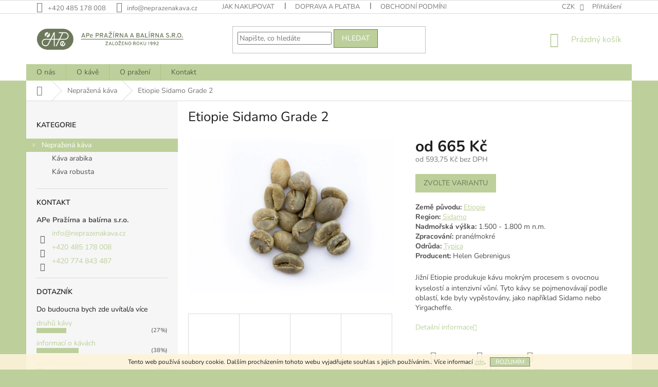

--- FILE ---
content_type: text/html; charset=utf-8
request_url: https://www.neprazenakava.cz/neprazena-kava/etiopie-sidamo/
body_size: 23668
content:
<!doctype html><html lang="cs" dir="ltr" class="header-background-light external-fonts-loaded"><head><meta charset="utf-8" /><meta name="viewport" content="width=device-width,initial-scale=1" /><title>Etiopie Sidamo Grade 2 - Neprazenakava.cz</title><link rel="preconnect" href="https://cdn.myshoptet.com" /><link rel="dns-prefetch" href="https://cdn.myshoptet.com" /><link rel="preload" href="https://cdn.myshoptet.com/prj/dist/master/cms/libs/jquery/jquery-1.11.3.min.js" as="script" /><link href="https://cdn.myshoptet.com/prj/dist/master/cms/templates/frontend_templates/shared/css/font-face/nunito.css" rel="stylesheet"><link href="https://cdn.myshoptet.com/prj/dist/master/shop/dist/font-shoptet-11.css.62c94c7785ff2cea73b2.css" rel="stylesheet"><script>
dataLayer = [];
dataLayer.push({'shoptet' : {
    "pageId": 809,
    "pageType": "productDetail",
    "currency": "CZK",
    "currencyInfo": {
        "decimalSeparator": ",",
        "exchangeRate": 1,
        "priceDecimalPlaces": 2,
        "symbol": "K\u010d",
        "symbolLeft": 0,
        "thousandSeparator": " "
    },
    "language": "cs",
    "projectId": 296205,
    "product": {
        "id": 536,
        "guid": "18544942-6af7-11ea-8981-0cc47a6c9370",
        "hasVariants": true,
        "codes": [
            {
                "code": "536\/01"
            },
            {
                "code": "536\/05"
            },
            {
                "code": "536\/10"
            },
            {
                "code": "536\/20"
            },
            {
                "code": "536\/40"
            },
            {
                "code": "536\/60"
            },
            {
                "code": "536\/6010"
            }
        ],
        "name": "Etiopie Sidamo Grade 2",
        "appendix": "",
        "weight": 1.1000000000000001,
        "currentCategory": "Nepra\u017een\u00e1 k\u00e1va",
        "currentCategoryGuid": "18b2fb65-ed46-11e9-a065-0cc47a6c92bc",
        "defaultCategory": "Nepra\u017een\u00e1 k\u00e1va",
        "defaultCategoryGuid": "18b2fb65-ed46-11e9-a065-0cc47a6c92bc",
        "currency": "CZK",
        "priceWithVatMin": 665,
        "priceWithVatMax": 22620
    },
    "cartInfo": {
        "id": null,
        "freeShipping": false,
        "freeShippingFrom": null,
        "leftToFreeGift": {
            "formattedPrice": "0 K\u010d",
            "priceLeft": 0
        },
        "freeGift": false,
        "leftToFreeShipping": {
            "priceLeft": null,
            "dependOnRegion": null,
            "formattedPrice": null
        },
        "discountCoupon": [],
        "getNoBillingShippingPrice": {
            "withoutVat": 0,
            "vat": 0,
            "withVat": 0
        },
        "cartItems": [],
        "taxMode": "ORDINARY"
    },
    "cart": [],
    "customer": {
        "priceRatio": 1,
        "priceListId": 1,
        "groupId": null,
        "registered": false,
        "mainAccount": false
    }
}});
</script>
<meta property="og:type" content="website"><meta property="og:site_name" content="neprazenakava.cz"><meta property="og:url" content="https://www.neprazenakava.cz/neprazena-kava/etiopie-sidamo/"><meta property="og:title" content="Etiopie Sidamo Grade 2 - Neprazenakava.cz"><meta name="author" content="Neprazenakava.cz"><meta name="web_author" content="Shoptet.cz"><meta name="dcterms.rightsHolder" content="www.neprazenakava.cz"><meta name="robots" content="index,follow"><meta property="og:image" content="https://cdn.myshoptet.com/usr/www.neprazenakava.cz/user/shop/big/536_etiopie-sidamo0111.jpg?5ea27c42"><meta property="og:description" content="Etiopie Sidamo Grade 2. Země původu: EtiopieRegion: SidamoNadmořská výška: 1.500 - 1.800 m n.m.Zpracování: prané/mokréOdrůda: TypicaProducent: Helen Gebrenigus
Jižní Etiopie produkuje kávu mokrým procesem s ovocnou kyselostí a intenzivní vůní. Tyto kávy se pojmenovávají podle oblastí, kde byly vypěstovány, jako…"><meta name="description" content="Etiopie Sidamo Grade 2. Země původu: EtiopieRegion: SidamoNadmořská výška: 1.500 - 1.800 m n.m.Zpracování: prané/mokréOdrůda: TypicaProducent: Helen Gebrenigus
Jižní Etiopie produkuje kávu mokrým procesem s ovocnou kyselostí a intenzivní vůní. Tyto kávy se pojmenovávají podle oblastí, kde byly vypěstovány, jako…"><meta property="product:price:amount" content="665"><meta property="product:price:currency" content="CZK"><style>:root {--color-primary: #bdd09b;--color-primary-h: 82;--color-primary-s: 36%;--color-primary-l: 71%;--color-primary-hover: #6d785a;--color-primary-hover-h: 82;--color-primary-hover-s: 14%;--color-primary-hover-l: 41%;--color-secondary: #6d785a;--color-secondary-h: 82;--color-secondary-s: 14%;--color-secondary-l: 41%;--color-secondary-hover: #6d785a;--color-secondary-hover-h: 82;--color-secondary-hover-s: 14%;--color-secondary-hover-l: 41%;--color-tertiary: #bdd09b;--color-tertiary-h: 82;--color-tertiary-s: 36%;--color-tertiary-l: 71%;--color-tertiary-hover: #6d785a;--color-tertiary-hover-h: 82;--color-tertiary-hover-s: 14%;--color-tertiary-hover-l: 41%;--color-header-background: #ffffff;--template-font: "Nunito";--template-headings-font: "Nunito";--header-background-url: none;--cookies-notice-background: #1A1937;--cookies-notice-color: #F8FAFB;--cookies-notice-button-hover: #f5f5f5;--cookies-notice-link-hover: #27263f;--templates-update-management-preview-mode-content: "Náhled aktualizací šablony je aktivní pro váš prohlížeč."}</style>
    
    <link href="https://cdn.myshoptet.com/prj/dist/master/shop/dist/main-11.less.3b31371137d15b128f1e.css" rel="stylesheet" />
        
    <script>var shoptet = shoptet || {};</script>
    <script src="https://cdn.myshoptet.com/prj/dist/master/shop/dist/main-3g-header.js.05f199e7fd2450312de2.js"></script>
<!-- User include --><!-- project html code header -->
<style>
/* zmizení divu */
#content > div > div:nth-child(2) > div.co-box.co-payment-method{
display: none;
}

#content > div > div:nth-child(2) > div.co-box.co-order{
display: none !important;
}

/* cena za kilo */
.price-per-kilo{
float:right;
position:absolute;
right: 0px;
color:#b2b2b2;
}

/* nastaveni tlačítek detail */
.btn.btn-primary{
    color: #6d785a !important;
}
a.btn.btn-primary{
    color: #6d785a !important;
}
a.btn.btn-primary:hover {
    color: #bdd09b !important;
}
a.btn.btn-primaryr {
    color: #bdd09b !important;
}
.p:hover .btn-primary {
      color: #bdd09b !important;
   ;
}


/*zezelenani hover state  u menu*/ 
.navigation-in>ul>li.exp>a, .navigation-in>ul>li>a:hover {
   background-color: #6d785a !important;
}

/*text na zelenem pozadi na uvodni strance */

.homepage-box.welcome-wrapper {
    margin-left: -20px !important;
	margin-right: -20px !important;
}
	.homepage-box {
    border-top-color: #dadada;
    border-bottom-color: #dadada !important;;
    background-color: #6d785a !important;;
}


/*nadpis produktu v kategorichc */
.p .name {
    color: #6d785a;
}
.p:hover .name {
    color: #6d785a;
}
.products-block.products .p .name {
    font-size: 16px;
    font-weight: 600 !important;
}


/*odsazeni skladem */
.products-block .ratings-wrapper {
    align-items: baseline !important;
    padding-bottom: 10px;
    min-height: 10px !important;
}

/*horni menu aby tlacitka nebyli býlí */
.navigation-in>ul>li>a {
    color: #586149 !important;
}

.navigation-in>ul>li>a:hover {
    color: #ffffff !important;
}

/*BANNER STRANY */
.multiple-columns-body .wide-carousel {
    padding-left: 0px !important;
padding-right: 0px !important;
}
.narrow .banners-row {
    margin-top: 0px !important;
    margin-left: -20px !important;
   margin-right: -20px !important;
}
.homepage-box.welcome-wrapper {
    margin-top: 20px; 
    margin-bottom: 0px;
    padding-top: 0px; 
    padding-bottom: 0px; 
}
 .welcome div  {
     max-width: 100% !important; 

}
</style>
<!-- /User include --><link rel="shortcut icon" href="/favicon.ico" type="image/x-icon" /><link rel="canonical" href="https://www.neprazenakava.cz/neprazena-kava/etiopie-sidamo/" /><style>/* custom background */@media (min-width: 992px) {body {background-color: #BDD09B ;background-position: top center;background-repeat: no-repeat;background-attachment: scroll;}}</style>    <!-- Global site tag (gtag.js) - Google Analytics -->
    <script async src="https://www.googletagmanager.com/gtag/js?id=UA-109457009-1"></script>
    <script>
        
        window.dataLayer = window.dataLayer || [];
        function gtag(){dataLayer.push(arguments);}
        

        
        gtag('js', new Date());

                gtag('config', 'UA-109457009-1', { 'groups': "UA" });
        
        
        
        
        
        
        
        
                gtag('set', 'currency', 'CZK');

        gtag('event', 'view_item', {
            "send_to": "UA",
            "items": [
                {
                    "id": "536\/01",
                    "name": "Etiopie Sidamo Grade 2",
                    "category": "Nepra\u017een\u00e1 k\u00e1va",
                                                            "variant": "V\u00e1ha: 1 Kg",
                                        "price": 593.75
                }
            ]
        });
        
        
        
        
        
        
        
        
        
        
        
        
        document.addEventListener('DOMContentLoaded', function() {
            if (typeof shoptet.tracking !== 'undefined') {
                for (var id in shoptet.tracking.bannersList) {
                    gtag('event', 'view_promotion', {
                        "send_to": "UA",
                        "promotions": [
                            {
                                "id": shoptet.tracking.bannersList[id].id,
                                "name": shoptet.tracking.bannersList[id].name,
                                "position": shoptet.tracking.bannersList[id].position
                            }
                        ]
                    });
                }
            }

            shoptet.consent.onAccept(function(agreements) {
                if (agreements.length !== 0) {
                    console.debug('gtag consent accept');
                    var gtagConsentPayload =  {
                        'ad_storage': agreements.includes(shoptet.config.cookiesConsentOptPersonalisation)
                            ? 'granted' : 'denied',
                        'analytics_storage': agreements.includes(shoptet.config.cookiesConsentOptAnalytics)
                            ? 'granted' : 'denied',
                                                                                                'ad_user_data': agreements.includes(shoptet.config.cookiesConsentOptPersonalisation)
                            ? 'granted' : 'denied',
                        'ad_personalization': agreements.includes(shoptet.config.cookiesConsentOptPersonalisation)
                            ? 'granted' : 'denied',
                        };
                    console.debug('update consent data', gtagConsentPayload);
                    gtag('consent', 'update', gtagConsentPayload);
                    dataLayer.push(
                        { 'event': 'update_consent' }
                    );
                }
            });
        });
    </script>
</head><body class="desktop id-809 in-neprazena-kava template-11 type-product type-detail multiple-columns-body columns-3 ums_forms_redesign--off ums_a11y_category_page--on ums_discussion_rating_forms--off ums_flags_display_unification--off ums_a11y_login--off mobile-header-version-0"><noscript>
    <style>
        #header {
            padding-top: 0;
            position: relative !important;
            top: 0;
        }
        .header-navigation {
            position: relative !important;
        }
        .overall-wrapper {
            margin: 0 !important;
        }
        body:not(.ready) {
            visibility: visible !important;
        }
    </style>
    <div class="no-javascript">
        <div class="no-javascript__title">Musíte změnit nastavení vašeho prohlížeče</div>
        <div class="no-javascript__text">Podívejte se na: <a href="https://www.google.com/support/bin/answer.py?answer=23852">Jak povolit JavaScript ve vašem prohlížeči</a>.</div>
        <div class="no-javascript__text">Pokud používáte software na blokování reklam, může být nutné povolit JavaScript z této stránky.</div>
        <div class="no-javascript__text">Děkujeme.</div>
    </div>
</noscript>

        <div id="fb-root"></div>
        <script>
            window.fbAsyncInit = function() {
                FB.init({
//                    appId            : 'your-app-id',
                    autoLogAppEvents : true,
                    xfbml            : true,
                    version          : 'v19.0'
                });
            };
        </script>
        <script async defer crossorigin="anonymous" src="https://connect.facebook.net/cs_CZ/sdk.js"></script>    <div class="cookie-ag-wrap">
        <div class="site-msg cookies" data-testid="cookiePopup" data-nosnippet>
            <form action="">
                Tento web používá soubory cookie. Dalším procházením tohoto webu vyjadřujete souhlas s jejich používáním.. Více informací <a href="http://www.neprazenakava.cz/podminky-ochrany-osobnich-udaju/" target="\">zde</a>.
                <button type="submit" class="btn btn-xs btn-default CookiesOK" data-cookie-notice-ttl="7" data-testid="buttonCookieSubmit">Rozumím</button>
            </form>
        </div>
            </div>
<a href="#content" class="skip-link sr-only">Přejít na obsah</a><div class="overall-wrapper"><div class="user-action"><div class="container"><div class="user-action-in"><div class="user-action-login popup-widget login-widget"><div class="popup-widget-inner"><h2 id="loginHeading">Přihlášení k vašemu účtu</h2><div id="customerLogin"><form action="/action/Customer/Login/" method="post" id="formLoginIncluded" class="csrf-enabled formLogin" data-testid="formLogin"><input type="hidden" name="referer" value="" /><div class="form-group"><div class="input-wrapper email js-validated-element-wrapper no-label"><input type="email" name="email" class="form-control" autofocus placeholder="E-mailová adresa (např. jan@novak.cz)" data-testid="inputEmail" autocomplete="email" required /></div></div><div class="form-group"><div class="input-wrapper password js-validated-element-wrapper no-label"><input type="password" name="password" class="form-control" placeholder="Heslo" data-testid="inputPassword" autocomplete="current-password" required /><span class="no-display">Nemůžete vyplnit toto pole</span><input type="text" name="surname" value="" class="no-display" /></div></div><div class="form-group"><div class="login-wrapper"><button type="submit" class="btn btn-secondary btn-text btn-login" data-testid="buttonSubmit">Přihlásit se</button><div class="password-helper"><a href="/registrace/" data-testid="signup" rel="nofollow">Nová registrace</a><a href="/klient/zapomenute-heslo/" rel="nofollow">Zapomenuté heslo</a></div></div></div></form>
</div></div></div>
    <div id="cart-widget" class="user-action-cart popup-widget cart-widget loader-wrapper" data-testid="popupCartWidget" role="dialog" aria-hidden="true"><div class="popup-widget-inner cart-widget-inner place-cart-here"><div class="loader-overlay"><div class="loader"></div></div></div><div class="cart-widget-button"><a href="/kosik/" class="btn btn-conversion" id="continue-order-button" rel="nofollow" data-testid="buttonNextStep">Pokračovat do košíku</a></div></div></div>
</div></div><div class="top-navigation-bar" data-testid="topNavigationBar">

    <div class="container">

        <div class="top-navigation-contacts">
            <strong>Zákaznická podpora:</strong><a href="tel:+420485178008" class="project-phone" aria-label="Zavolat na +420485178008" data-testid="contactboxPhone"><span>+420 485 178 008</span></a><a href="mailto:info@neprazenakava.cz" class="project-email" data-testid="contactboxEmail"><span>info@neprazenakava.cz</span></a>        </div>

                            <div class="top-navigation-menu">
                <div class="top-navigation-menu-trigger"></div>
                <ul class="top-navigation-bar-menu">
                                            <li class="top-navigation-menu-item-27">
                            <a href="/jak-nakupovat/">Jak nakupovat</a>
                        </li>
                                            <li class="top-navigation-menu-item-827">
                            <a href="/doprava-a-platba/">Doprava a platba</a>
                        </li>
                                            <li class="top-navigation-menu-item-824">
                            <a href="/obchodni-podminky/">Obchodní podmínky</a>
                        </li>
                                    </ul>
                <ul class="top-navigation-bar-menu-helper"></ul>
            </div>
        
        <div class="top-navigation-tools">
            <div class="responsive-tools">
                <a href="#" class="toggle-window" data-target="search" aria-label="Hledat" data-testid="linkSearchIcon"></a>
                                                            <a href="#" class="toggle-window" data-target="login"></a>
                                                    <a href="#" class="toggle-window" data-target="navigation" aria-label="Menu" data-testid="hamburgerMenu"></a>
            </div>
                <div class="dropdown">
        <span>Ceny v:</span>
        <button id="topNavigationDropdown" type="button" data-toggle="dropdown" aria-haspopup="true" aria-expanded="false">
            CZK
            <span class="caret"></span>
        </button>
        <ul class="dropdown-menu" aria-labelledby="topNavigationDropdown"><li><a href="/action/Currency/changeCurrency/?currencyCode=CZK" rel="nofollow">CZK</a></li><li><a href="/action/Currency/changeCurrency/?currencyCode=EUR" rel="nofollow">EUR</a></li></ul>
    </div>
            <a href="/login/?backTo=%2Fneprazena-kava%2Fetiopie-sidamo%2F" class="top-nav-button top-nav-button-login primary login toggle-window" data-target="login" data-testid="signin" rel="nofollow"><span>Přihlášení</span></a>        </div>

    </div>

</div>
<header id="header"><div class="container navigation-wrapper">
    <div class="header-top">
        <div class="site-name-wrapper">
            <div class="site-name"><a href="/" data-testid="linkWebsiteLogo"><img src="https://cdn.myshoptet.com/usr/www.neprazenakava.cz/user/logos/neprazena-kava.png" alt="Neprazenakava.cz" fetchpriority="low" /></a></div>        </div>
        <div class="search" itemscope itemtype="https://schema.org/WebSite">
            <meta itemprop="headline" content="Nepražená káva"/><meta itemprop="url" content="https://www.neprazenakava.cz"/><meta itemprop="text" content="Etiopie Sidamo Grade 2. Země původu: EtiopieRegion: SidamoNadmořská výška: 1.500 - 1.800 m n.m.Zpracování: prané/mokréOdrůda: TypicaProducent: Helen Gebrenigus Jižní Etiopie produkuje kávu mokrým procesem s ovocnou kyselostí a intenzivní vůní. Tyto kávy se pojmenovávají podle oblastí, kde byly vypěstovány, jako..."/>            <form action="/action/ProductSearch/prepareString/" method="post"
    id="formSearchForm" class="search-form compact-form js-search-main"
    itemprop="potentialAction" itemscope itemtype="https://schema.org/SearchAction" data-testid="searchForm">
    <fieldset>
        <meta itemprop="target"
            content="https://www.neprazenakava.cz/vyhledavani/?string={string}"/>
        <input type="hidden" name="language" value="cs"/>
        
            
<input
    type="search"
    name="string"
        class="query-input form-control search-input js-search-input"
    placeholder="Napište, co hledáte"
    autocomplete="off"
    required
    itemprop="query-input"
    aria-label="Vyhledávání"
    data-testid="searchInput"
>
            <button type="submit" class="btn btn-default" data-testid="searchBtn">Hledat</button>
        
    </fieldset>
</form>
        </div>
        <div class="navigation-buttons">
                
    <a href="/kosik/" class="btn btn-icon toggle-window cart-count" data-target="cart" data-hover="true" data-redirect="true" data-testid="headerCart" rel="nofollow" aria-haspopup="dialog" aria-expanded="false" aria-controls="cart-widget">
        
                <span class="sr-only">Nákupní košík</span>
        
            <span class="cart-price visible-lg-inline-block" data-testid="headerCartPrice">
                                    Prázdný košík                            </span>
        
    
            </a>
        </div>
    </div>
    <nav id="navigation" aria-label="Hlavní menu" data-collapsible="true"><div class="navigation-in menu"><ul class="menu-level-1" role="menubar" data-testid="headerMenuItems"><li class="menu-item-818" role="none"><a href="/o-nas/" data-testid="headerMenuItem" role="menuitem" aria-expanded="false"><b>O nás</b></a></li>
<li class="menu-item-833" role="none"><a href="/o-kave/" data-testid="headerMenuItem" role="menuitem" aria-expanded="false"><b>O kávě</b></a></li>
<li class="menu-item-836" role="none"><a href="/o-prazeni/" data-testid="headerMenuItem" role="menuitem" aria-expanded="false"><b>O pražení</b></a></li>
<li class="menu-item-857" role="none"><a href="/kontakt/" data-testid="headerMenuItem" role="menuitem" aria-expanded="false"><b>Kontakt</b></a></li>
<li class="appended-category menu-item-809 ext" role="none"><a href="/neprazena-kava/"><b>Nepražená káva</b><span class="submenu-arrow" role="menuitem"></span></a><ul class="menu-level-2 menu-level-2-appended" role="menu"><li class="menu-item-812" role="none"><a href="/arabika/" data-testid="headerMenuItem" role="menuitem"><span>Káva arabika</span></a></li><li class="menu-item-815" role="none"><a href="/robusta/" data-testid="headerMenuItem" role="menuitem"><span>Káva robusta</span></a></li></ul></li></ul></div><span class="navigation-close"></span></nav><div class="menu-helper" data-testid="hamburgerMenu"><span>Více</span></div>
</div></header><!-- / header -->


                    <div class="container breadcrumbs-wrapper">
            <div class="breadcrumbs navigation-home-icon-wrapper" itemscope itemtype="https://schema.org/BreadcrumbList">
                                                                            <span id="navigation-first" data-basetitle="Neprazenakava.cz" itemprop="itemListElement" itemscope itemtype="https://schema.org/ListItem">
                <a href="/" itemprop="item" class="navigation-home-icon"><span class="sr-only" itemprop="name">Domů</span></a>
                <span class="navigation-bullet">/</span>
                <meta itemprop="position" content="1" />
            </span>
                                <span id="navigation-1" itemprop="itemListElement" itemscope itemtype="https://schema.org/ListItem">
                <a href="/neprazena-kava/" itemprop="item" data-testid="breadcrumbsSecondLevel"><span itemprop="name">Nepražená káva</span></a>
                <span class="navigation-bullet">/</span>
                <meta itemprop="position" content="2" />
            </span>
                                            <span id="navigation-2" itemprop="itemListElement" itemscope itemtype="https://schema.org/ListItem" data-testid="breadcrumbsLastLevel">
                <meta itemprop="item" content="https://www.neprazenakava.cz/neprazena-kava/etiopie-sidamo/" />
                <meta itemprop="position" content="3" />
                <span itemprop="name" data-title="Etiopie Sidamo Grade 2">Etiopie Sidamo Grade 2 <span class="appendix"></span></span>
            </span>
            </div>
        </div>
    
<div id="content-wrapper" class="container content-wrapper">
    
    <div class="content-wrapper-in">
                                                <aside class="sidebar sidebar-left"  data-testid="sidebarMenu">
                                                                                                <div class="sidebar-inner">
                                                                                                        <div class="box box-bg-variant box-categories">    <div class="skip-link__wrapper">
        <span id="categories-start" class="skip-link__target js-skip-link__target sr-only" tabindex="-1">&nbsp;</span>
        <a href="#categories-end" class="skip-link skip-link--start sr-only js-skip-link--start">Přeskočit kategorie</a>
    </div>

<h4>Kategorie</h4>


<div id="categories"><div class="categories cat-01 expandable active expanded" id="cat-809"><div class="topic active"><a href="/neprazena-kava/">Nepražená káva<span class="cat-trigger">&nbsp;</span></a></div>

                    <ul class=" active expanded">
                                        <li >
                <a href="/arabika/">
                    Káva arabika
                                    </a>
                                                                </li>
                                <li >
                <a href="/robusta/">
                    Káva robusta
                                    </a>
                                                                </li>
                </ul>
    </div>        </div>

    <div class="skip-link__wrapper">
        <a href="#categories-start" class="skip-link skip-link--end sr-only js-skip-link--end" tabindex="-1" hidden>Přeskočit kategorie</a>
        <span id="categories-end" class="skip-link__target js-skip-link__target sr-only" tabindex="-1">&nbsp;</span>
    </div>
</div>
                                                                                                            <div class="box box-bg-default box-sm box-contact"><h4><span>Kontakt</span></h4>


    <div class="contact-box no-image" data-testid="contactbox">
                    
            
                            <strong data-testid="contactboxName">APe Pražírna a balírna s.r.o.</strong>
        
        <ul>
                            <li>
                    <span class="mail" data-testid="contactboxEmail">
                                                    <a href="mailto:info&#64;neprazenakava.cz">info<!---->&#64;<!---->neprazenakava.cz</a>
                                            </span>
                </li>
            
                            <li>
                    <span class="tel">
                                                                                <a href="tel:+420485178008" aria-label="Zavolat na +420485178008" data-testid="contactboxPhone">
                                +420 485 178 008
                            </a>
                                            </span>
                </li>
            
                            <li>
                    <span class="cellphone">
                                                                                <a href="tel:+420774843487" aria-label="Zavolat na +420774843487" data-testid="contactboxCellphone">
                                +420 774 843 487
                            </a>
                                            </span>
                </li>
            
            

                
                
                
                
                
                
                
            

        </ul>

    </div>


<script type="application/ld+json">
    {
        "@context" : "https://schema.org",
        "@type" : "Organization",
        "name" : "Neprazenakava.cz",
        "url" : "https://www.neprazenakava.cz",
                "employee" : "APe Pražírna a balírna s.r.o.",
                    "email" : "info@neprazenakava.cz",
                            "telephone" : "+420 485 178 008",
                                
                                                    "sameAs" : ["\", \"\", \""]
            }
</script>
</div>
                                                                                                            <div class="box box-bg-variant box-sm box-poll">                            <h4><span>Dotazník</span></h4>

            <h5>Do budoucna bych zde uvítal/a více</h5>
            <ul class="poll">
                                    <li>
                                                    <a href="#" class="js-window-location" data-url="/action/Poll/Vote/?answerId=1">druhů kávy</a>
                                                <div class="poll-result">
                            <div style="width: 27%"></div>
                            <small>(27%)</small>
                        </div>
                    </li>
                                    <li>
                                                    <a href="#" class="js-window-location" data-url="/action/Poll/Vote/?answerId=2">informací o kávách</a>
                                                <div class="poll-result">
                            <div style="width: 38%"></div>
                            <small>(38%)</small>
                        </div>
                    </li>
                                    <li>
                                                    <a href="#" class="js-window-location" data-url="/action/Poll/Vote/?answerId=3">možností platby</a>
                                                <div class="poll-result">
                            <div style="width: 7%"></div>
                            <small>(7%)</small>
                        </div>
                    </li>
                                    <li>
                                                    <a href="#" class="js-window-location" data-url="/action/Poll/Vote/?answerId=5">možností dopravy</a>
                                                <div class="poll-result">
                            <div style="width: 28%"></div>
                            <small>(28%)</small>
                        </div>
                    </li>
                            </ul>
                        Počet hlasů: <strong>132</strong>
            </div>
                                                                                                            <div class="box box-bg-default box-sm box-topProducts">        <div class="top-products-wrapper js-top10" >
        <h4><span>Top 10 produktů</span></h4>
        <ol class="top-products">
                            <li class="display-image">
                                            <a href="/arabika/brazilie-santos/" class="top-products-image">
                            <img src="data:image/svg+xml,%3Csvg%20width%3D%22100%22%20height%3D%22100%22%20xmlns%3D%22http%3A%2F%2Fwww.w3.org%2F2000%2Fsvg%22%3E%3C%2Fsvg%3E" alt="santos0045" width="100" height="100"  data-src="https://cdn.myshoptet.com/usr/www.neprazenakava.cz/user/shop/related/497_santos0045.jpg?5ea27b9f" fetchpriority="low" />
                        </a>
                                        <a href="/arabika/brazilie-santos/" class="top-products-content">
                        <span class="top-products-name">  Brazílie Santos NY 2/3, Scr 17/18, SS Good Cup</span>
                        
                                                        <strong>
                                614 Kč
                                

                            </strong>
                                                    
                    </a>
                </li>
                            <li class="display-image">
                                            <a href="/arabika/kolumbie-supremo/" class="top-products-image">
                            <img src="data:image/svg+xml,%3Csvg%20width%3D%22100%22%20height%3D%22100%22%20xmlns%3D%22http%3A%2F%2Fwww.w3.org%2F2000%2Fsvg%22%3E%3C%2Fsvg%3E" alt="kolumbia supremo0043" width="100" height="100"  data-src="https://cdn.myshoptet.com/usr/www.neprazenakava.cz/user/shop/related/509_kolumbia-supremo0043.jpg?5ea282bb" fetchpriority="low" />
                        </a>
                                        <a href="/arabika/kolumbie-supremo/" class="top-products-content">
                        <span class="top-products-name">  Kolumbie Supremo SCR. 17/18</span>
                        
                                                        <strong>
                                632 Kč
                                

                            </strong>
                                                    
                    </a>
                </li>
                            <li class="display-image">
                                            <a href="/neprazena-kava/etiopie-sidamo/" class="top-products-image">
                            <img src="data:image/svg+xml,%3Csvg%20width%3D%22100%22%20height%3D%22100%22%20xmlns%3D%22http%3A%2F%2Fwww.w3.org%2F2000%2Fsvg%22%3E%3C%2Fsvg%3E" alt="etiopie sidamo0111" width="100" height="100"  data-src="https://cdn.myshoptet.com/usr/www.neprazenakava.cz/user/shop/related/536_etiopie-sidamo0111.jpg?5ea27c42" fetchpriority="low" />
                        </a>
                                        <a href="/neprazena-kava/etiopie-sidamo/" class="top-products-content">
                        <span class="top-products-name">  Etiopie Sidamo Grade 2</span>
                        
                                                        <strong>
                                665 Kč
                                

                            </strong>
                                                    
                    </a>
                </li>
                            <li class="display-image">
                                            <a href="/neprazena-kava/robusta-guatemala/" class="top-products-image">
                            <img src="data:image/svg+xml,%3Csvg%20width%3D%22100%22%20height%3D%22100%22%20xmlns%3D%22http%3A%2F%2Fwww.w3.org%2F2000%2Fsvg%22%3E%3C%2Fsvg%3E" alt="robusta cherry0072" width="100" height="100"  data-src="https://cdn.myshoptet.com/usr/www.neprazenakava.cz/user/shop/related/762_robusta-cherry0072.jpg?64e4984c" fetchpriority="low" />
                        </a>
                                        <a href="/neprazena-kava/robusta-guatemala/" class="top-products-content">
                        <span class="top-products-name">  Robusta Guatemala San Marcos</span>
                        
                                                        <strong>
                                517 Kč
                                

                            </strong>
                                                    
                    </a>
                </li>
                            <li class="display-image">
                                            <a href="/neprazena-kava/kongo/" class="top-products-image">
                            <img src="data:image/svg+xml,%3Csvg%20width%3D%22100%22%20height%3D%22100%22%20xmlns%3D%22http%3A%2F%2Fwww.w3.org%2F2000%2Fsvg%22%3E%3C%2Fsvg%3E" alt="EFE31B8F 1595 48A9 A50C 0F75FFB7FE53" width="100" height="100"  data-src="https://cdn.myshoptet.com/usr/www.neprazenakava.cz/user/shop/related/751-3_efe31b8f-1595-48a9-a50c-0f75ffb7fe53.jpg?62970aa8" fetchpriority="low" />
                        </a>
                                        <a href="/neprazena-kava/kongo/" class="top-products-content">
                        <span class="top-products-name">  Kongo Kivu Gr. 3</span>
                        
                                                        <strong>
                                655 Kč
                                

                            </strong>
                                                    
                    </a>
                </li>
                            <li class="display-image">
                                            <a href="/neprazena-kava/kava-nikaragua-shg-ep/" class="top-products-image">
                            <img src="data:image/svg+xml,%3Csvg%20width%3D%22100%22%20height%3D%22100%22%20xmlns%3D%22http%3A%2F%2Fwww.w3.org%2F2000%2Fsvg%22%3E%3C%2Fsvg%3E" alt="1F683498 D79B 4CC1 BB38 B57AF3EA610A" width="100" height="100"  data-src="https://cdn.myshoptet.com/usr/www.neprazenakava.cz/user/shop/related/745-3_1f683498-d79b-4cc1-bb38-b57af3ea610a.jpg?627a3301" fetchpriority="low" />
                        </a>
                                        <a href="/neprazena-kava/kava-nikaragua-shg-ep/" class="top-products-content">
                        <span class="top-products-name">  Nikaragua SHG EP Finca San Ramon</span>
                        
                                                        <strong>
                                578 Kč
                                

                            </strong>
                                                    
                    </a>
                </li>
                            <li class="display-image">
                                            <a href="/neprazena-kava/indonesie/" class="top-products-image">
                            <img src="data:image/svg+xml,%3Csvg%20width%3D%22100%22%20height%3D%22100%22%20xmlns%3D%22http%3A%2F%2Fwww.w3.org%2F2000%2Fsvg%22%3E%3C%2Fsvg%3E" alt="Indonésie Sumatra Mandheling Gr. 1 Gayo" width="100" height="100"  data-src="https://cdn.myshoptet.com/usr/www.neprazenakava.cz/user/shop/related/738_indonesie-sumatra-mandheling-gr--1-gayo.jpg?612f2445" fetchpriority="low" />
                        </a>
                                        <a href="/neprazena-kava/indonesie/" class="top-products-content">
                        <span class="top-products-name">  Indonésie Sumatra Mandheling Gr. 1 Gayo</span>
                        
                                                        <strong>
                                744 Kč
                                

                            </strong>
                                                    
                    </a>
                </li>
                            <li class="display-image">
                                            <a href="/neprazena-kava/robusta-india-monsooned/" class="top-products-image">
                            <img src="data:image/svg+xml,%3Csvg%20width%3D%22100%22%20height%3D%22100%22%20xmlns%3D%22http%3A%2F%2Fwww.w3.org%2F2000%2Fsvg%22%3E%3C%2Fsvg%3E" alt="robusta moonsooned0098" width="100" height="100"  data-src="https://cdn.myshoptet.com/usr/www.neprazenakava.cz/user/shop/related/617_robusta-moonsooned0098.jpg?5ea28617" fetchpriority="low" />
                        </a>
                                        <a href="/neprazena-kava/robusta-india-monsooned/" class="top-products-content">
                        <span class="top-products-name">  Robusta Indie Monsooned AA</span>
                        
                                                        <strong>
                                563 Kč
                                

                            </strong>
                                                    
                    </a>
                </li>
                            <li class="display-image">
                                            <a href="/neprazena-kava/robusta-india-cherry/" class="top-products-image">
                            <img src="data:image/svg+xml,%3Csvg%20width%3D%22100%22%20height%3D%22100%22%20xmlns%3D%22http%3A%2F%2Fwww.w3.org%2F2000%2Fsvg%22%3E%3C%2Fsvg%3E" alt="robusta cherry0072" width="100" height="100"  data-src="https://cdn.myshoptet.com/usr/www.neprazenakava.cz/user/shop/related/614_robusta-cherry0072.jpg?5ea285bc" fetchpriority="low" />
                        </a>
                                        <a href="/neprazena-kava/robusta-india-cherry/" class="top-products-content">
                        <span class="top-products-name">  Robusta Indie Cherry AB</span>
                        
                                                        <strong>
                                510 Kč
                                

                            </strong>
                                                    
                    </a>
                </li>
                            <li class="display-image">
                                            <a href="/neprazena-kava/robusta-india-washed/" class="top-products-image">
                            <img src="data:image/svg+xml,%3Csvg%20width%3D%22100%22%20height%3D%22100%22%20xmlns%3D%22http%3A%2F%2Fwww.w3.org%2F2000%2Fsvg%22%3E%3C%2Fsvg%3E" alt="robusta washed0019" width="100" height="100"  data-src="https://cdn.myshoptet.com/usr/www.neprazenakava.cz/user/shop/related/611_robusta-washed0019.jpg?5ea28666" fetchpriority="low" />
                        </a>
                                        <a href="/neprazena-kava/robusta-india-washed/" class="top-products-content">
                        <span class="top-products-name">  Robusta Indie Washed Parchment AB</span>
                        
                                                        <strong>
                                563 Kč
                                

                            </strong>
                                                    
                    </a>
                </li>
                    </ol>
    </div>
</div>
                                                                        <div class="banner"><div class="banner-wrapper banner3"><a href="http://www.prazirna-kavy.cz" data-ec-promo-id="13" target="_blank" class="extended-empty" ><img data-src="https://cdn.myshoptet.com/usr/www.neprazenakava.cz/user/banners/ape_logo_neprazena2.png?5eac3fcc" src="data:image/svg+xml,%3Csvg%20width%3D%22315%22%20height%3D%22170%22%20xmlns%3D%22http%3A%2F%2Fwww.w3.org%2F2000%2Fsvg%22%3E%3C%2Fsvg%3E" fetchpriority="low" alt="www.prazirna-kavy.cz" width="315" height="170" /><span class="extended-banner-texts"></span></a></div></div>
                                        </div>
                                                            </aside>
                            <main id="content" class="content narrow">
                                                                                                                                                                                                                                                                
<div class="p-detail" itemscope itemtype="https://schema.org/Product">

    
    <meta itemprop="name" content="Etiopie Sidamo Grade 2" />
    <meta itemprop="category" content="Úvodní stránka &gt; Nepražená káva &gt; Etiopie Sidamo Grade 2" />
    <meta itemprop="url" content="https://www.neprazenakava.cz/neprazena-kava/etiopie-sidamo/" />
    <meta itemprop="image" content="https://cdn.myshoptet.com/usr/www.neprazenakava.cz/user/shop/big/536_etiopie-sidamo0111.jpg?5ea27c42" />
            <meta itemprop="description" content="Země původu: EtiopieRegion: SidamoNadmořská výška: 1.500 - 1.800 m n.m.Zpracování: prané/mokréOdrůda: TypicaProducent: Helen Gebrenigus
Jižní Etiopie produkuje kávu mokrým procesem s ovocnou kyselostí a intenzivní vůní. Tyto kávy se pojmenovávají podle oblastí, kde byly vypěstovány, jako například Sidamo nebo Yirgacheffe." />
                                                                                                                                                                    
        <div class="p-detail-inner">

        <div class="p-detail-inner-header">
            <h1>
                  Etiopie Sidamo Grade 2            </h1>

                    </div>

        <form action="/action/Cart/addCartItem/" method="post" id="product-detail-form" class="pr-action csrf-enabled" data-testid="formProduct">

            <meta itemprop="productID" content="536" /><meta itemprop="identifier" content="18544942-6af7-11ea-8981-0cc47a6c9370" /><span itemprop="offers" itemscope itemtype="https://schema.org/Offer"><meta itemprop="sku" content="536/01" /><link itemprop="availability" href="https://schema.org/OutOfStock" /><meta itemprop="url" content="https://www.neprazenakava.cz/neprazena-kava/etiopie-sidamo/" /><meta itemprop="price" content="665.00" /><meta itemprop="priceCurrency" content="CZK" /><link itemprop="itemCondition" href="https://schema.org/NewCondition" /></span><span itemprop="offers" itemscope itemtype="https://schema.org/Offer"><meta itemprop="sku" content="536/05" /><link itemprop="availability" href="https://schema.org/OutOfStock" /><meta itemprop="url" content="https://www.neprazenakava.cz/neprazena-kava/etiopie-sidamo/" /><meta itemprop="price" content="2885.00" /><meta itemprop="priceCurrency" content="CZK" /><link itemprop="itemCondition" href="https://schema.org/NewCondition" /></span><span itemprop="offers" itemscope itemtype="https://schema.org/Offer"><meta itemprop="sku" content="536/10" /><link itemprop="availability" href="https://schema.org/OutOfStock" /><meta itemprop="url" content="https://www.neprazenakava.cz/neprazena-kava/etiopie-sidamo/" /><meta itemprop="price" content="5090.00" /><meta itemprop="priceCurrency" content="CZK" /><link itemprop="itemCondition" href="https://schema.org/NewCondition" /></span><span itemprop="offers" itemscope itemtype="https://schema.org/Offer"><meta itemprop="sku" content="536/20" /><link itemprop="availability" href="https://schema.org/OutOfStock" /><meta itemprop="url" content="https://www.neprazenakava.cz/neprazena-kava/etiopie-sidamo/" /><meta itemprop="price" content="9120.00" /><meta itemprop="priceCurrency" content="CZK" /><link itemprop="itemCondition" href="https://schema.org/NewCondition" /></span><span itemprop="offers" itemscope itemtype="https://schema.org/Offer"><meta itemprop="sku" content="536/40" /><link itemprop="availability" href="https://schema.org/OutOfStock" /><meta itemprop="url" content="https://www.neprazenakava.cz/neprazena-kava/etiopie-sidamo/" /><meta itemprop="price" content="16520.00" /><meta itemprop="priceCurrency" content="CZK" /><link itemprop="itemCondition" href="https://schema.org/NewCondition" /></span><span itemprop="offers" itemscope itemtype="https://schema.org/Offer"><meta itemprop="sku" content="536/60" /><link itemprop="availability" href="https://schema.org/OutOfStock" /><meta itemprop="url" content="https://www.neprazenakava.cz/neprazena-kava/etiopie-sidamo/" /><meta itemprop="price" content="22620.00" /><meta itemprop="priceCurrency" content="CZK" /><link itemprop="itemCondition" href="https://schema.org/NewCondition" /></span><span itemprop="offers" itemscope itemtype="https://schema.org/Offer"><meta itemprop="sku" content="536/6010" /><link itemprop="availability" href="https://schema.org/OutOfStock" /><meta itemprop="url" content="https://www.neprazenakava.cz/neprazena-kava/etiopie-sidamo/" /><meta itemprop="price" content="211200.00" /><meta itemprop="priceCurrency" content="CZK" /><link itemprop="itemCondition" href="https://schema.org/NewCondition" /></span><input type="hidden" name="productId" value="536" /><input type="hidden" name="priceId" value="1313" /><input type="hidden" name="language" value="cs" />

            <div class="row product-top">

                <div class="col-xs-12">

                    <div class="p-detail-info">
                        
                        
                        
                    </div>

                </div>

                <div class="col-xs-12 col-lg-6 p-image-wrapper">

                    
                    <div class="p-image" style="" data-testid="mainImage">

                        

    


                        

<a href="https://cdn.myshoptet.com/usr/www.neprazenakava.cz/user/shop/big/536_etiopie-sidamo0111.jpg?5ea27c42" class="p-main-image"><img src="https://cdn.myshoptet.com/usr/www.neprazenakava.cz/user/shop/big/536_etiopie-sidamo0111.jpg?5ea27c42" alt="etiopie sidamo0111" width="1024" height="768"  fetchpriority="high" />
</a>                    </div>

                    
    <div class="p-thumbnails-wrapper">

        <div class="p-thumbnails">

            <div class="p-thumbnails-inner">

                <div>
                                                                                        <a href="https://cdn.myshoptet.com/usr/www.neprazenakava.cz/user/shop/big/536_etiopie-sidamo0111.jpg?5ea27c42" class="p-thumbnail highlighted">
                            <img src="data:image/svg+xml,%3Csvg%20width%3D%22100%22%20height%3D%22100%22%20xmlns%3D%22http%3A%2F%2Fwww.w3.org%2F2000%2Fsvg%22%3E%3C%2Fsvg%3E" alt="etiopie sidamo0111" width="100" height="100"  data-src="https://cdn.myshoptet.com/usr/www.neprazenakava.cz/user/shop/related/536_etiopie-sidamo0111.jpg?5ea27c42" fetchpriority="low" />
                        </a>
                        <a href="https://cdn.myshoptet.com/usr/www.neprazenakava.cz/user/shop/big/536_etiopie-sidamo0111.jpg?5ea27c42" class="cbox-gal" data-gallery="lightbox[gallery]" data-alt="etiopie sidamo0111"></a>
                                                                    <a href="https://cdn.myshoptet.com/usr/www.neprazenakava.cz/user/shop/big/536-1_etiopie-sidamo-grade-2.jpg?62568130" class="p-thumbnail">
                            <img src="data:image/svg+xml,%3Csvg%20width%3D%22100%22%20height%3D%22100%22%20xmlns%3D%22http%3A%2F%2Fwww.w3.org%2F2000%2Fsvg%22%3E%3C%2Fsvg%3E" alt="Etiopie Sidamo Grade 2" width="100" height="100"  data-src="https://cdn.myshoptet.com/usr/www.neprazenakava.cz/user/shop/related/536-1_etiopie-sidamo-grade-2.jpg?62568130" fetchpriority="low" />
                        </a>
                        <a href="https://cdn.myshoptet.com/usr/www.neprazenakava.cz/user/shop/big/536-1_etiopie-sidamo-grade-2.jpg?62568130" class="cbox-gal" data-gallery="lightbox[gallery]" data-alt="Etiopie Sidamo Grade 2"></a>
                                                                    <a href="https://cdn.myshoptet.com/usr/www.neprazenakava.cz/user/shop/big/536-2_etiopie-sidamo-grade-2.jpg?62568133" class="p-thumbnail">
                            <img src="data:image/svg+xml,%3Csvg%20width%3D%22100%22%20height%3D%22100%22%20xmlns%3D%22http%3A%2F%2Fwww.w3.org%2F2000%2Fsvg%22%3E%3C%2Fsvg%3E" alt="Etiopie Sidamo Grade 2" width="100" height="100"  data-src="https://cdn.myshoptet.com/usr/www.neprazenakava.cz/user/shop/related/536-2_etiopie-sidamo-grade-2.jpg?62568133" fetchpriority="low" />
                        </a>
                        <a href="https://cdn.myshoptet.com/usr/www.neprazenakava.cz/user/shop/big/536-2_etiopie-sidamo-grade-2.jpg?62568133" class="cbox-gal" data-gallery="lightbox[gallery]" data-alt="Etiopie Sidamo Grade 2"></a>
                                                                    <a href="https://cdn.myshoptet.com/usr/www.neprazenakava.cz/user/shop/big/536-3_etiopie-sidamo-grade-2.jpg?62568136" class="p-thumbnail">
                            <img src="data:image/svg+xml,%3Csvg%20width%3D%22100%22%20height%3D%22100%22%20xmlns%3D%22http%3A%2F%2Fwww.w3.org%2F2000%2Fsvg%22%3E%3C%2Fsvg%3E" alt="Etiopie Sidamo Grade 2" width="100" height="100"  data-src="https://cdn.myshoptet.com/usr/www.neprazenakava.cz/user/shop/related/536-3_etiopie-sidamo-grade-2.jpg?62568136" fetchpriority="low" />
                        </a>
                        <a href="https://cdn.myshoptet.com/usr/www.neprazenakava.cz/user/shop/big/536-3_etiopie-sidamo-grade-2.jpg?62568136" class="cbox-gal" data-gallery="lightbox[gallery]" data-alt="Etiopie Sidamo Grade 2"></a>
                                    </div>

            </div>

            <a href="#" class="thumbnail-prev"></a>
            <a href="#" class="thumbnail-next"></a>

        </div>

    </div>


                </div>

                <div class="col-xs-12 col-lg-6 p-info-wrapper">

                    
                    
                        <div class="p-final-price-wrapper">

                                                                                    <strong class="price-final" data-testid="productCardPrice">
            <span class="price-final-holder">
                    od <span class="nowrap">665 Kč</span>    

        </span>
    </strong>
                                <span class="price-additional">
                                            od <span class="nowrap">593,75 Kč</span>            bez DPH                            </span>
                                <span class="price-measure">
                    
                        </span>
                            

                        </div>

                    
                                                                        <p>
                                <a href="#variants" id="choose-variant" class="btn btn-primary" data-toggle="tab" data-external="1" data-force-scroll="1">Zvolte variantu</a>
                            </p>
                                                                    
                    
                    

                                            <div class="p-short-description" data-testid="productCardShortDescr">
                            <p><strong>Země původu:<span> </span></strong><span><span class="show-tooltip"><a class="glossary" href="https://www.apecafe.cz/slovnik-pojmu/ethiopia/">Etiopie</a></span><br /></span><strong>Region: </strong><span class="show-tooltip"><a class="glossary" href="https://www.apecafe.cz/slovnik-pojmu/sidamo/">Sidamo</a></span><strong><br />Nadmořská výška<span>: </span></strong>1.500 - 1.800 m n.m.<strong><br />Zpracování:<span> </span></strong>prané/mokré<strong><br />Odrůda:<span> </span></strong><span class="show-tooltip"><a class="glossary" href="https://www.apecafe.cz/slovnik-pojmu/typica/">Typica</a></span><strong><br />Producent<span>: </span></strong>Helen Gebrenigus<span></span></p>
<p><span style="font-size: 14pt;"><span style="color: #ff0000;"></span></span>Jižní Etiopie produkuje kávu mokrým procesem s ovocnou kyselostí a intenzivní vůní. Tyto kávy se pojmenovávají podle oblastí, kde byly vypěstovány, jako například Sidamo nebo Yirgacheffe.</p>
                        </div>
                    
                                            <p data-testid="productCardDescr">
                            <a href="#description" class="chevron-after chevron-down-after" data-toggle="tab" data-external="1" data-force-scroll="true">Detailní informace</a>
                        </p>
                    
                    <div class="social-buttons-wrapper">
                        <div class="link-icons" data-testid="productDetailActionIcons">
    <a href="#" class="link-icon print" title="Tisknout produkt"><span>Tisk</span></a>
    <a href="/neprazena-kava/etiopie-sidamo:dotaz/" class="link-icon chat" title="Mluvit s prodejcem" rel="nofollow"><span>Zeptat se</span></a>
                <a href="#" class="link-icon share js-share-buttons-trigger" title="Sdílet produkt"><span>Sdílet</span></a>
    </div>
                            <div class="social-buttons no-display">
                    <div class="twitter">
                <script>
        window.twttr = (function(d, s, id) {
            var js, fjs = d.getElementsByTagName(s)[0],
                t = window.twttr || {};
            if (d.getElementById(id)) return t;
            js = d.createElement(s);
            js.id = id;
            js.src = "https://platform.twitter.com/widgets.js";
            fjs.parentNode.insertBefore(js, fjs);
            t._e = [];
            t.ready = function(f) {
                t._e.push(f);
            };
            return t;
        }(document, "script", "twitter-wjs"));
        </script>

<a
    href="https://twitter.com/share"
    class="twitter-share-button"
        data-lang="cs"
    data-url="https://www.neprazenakava.cz/neprazena-kava/etiopie-sidamo/"
>Tweet</a>

            </div>
                    <div class="facebook">
                <div
            data-layout="button_count"
        class="fb-like"
        data-action="like"
        data-show-faces="false"
        data-share="false"
                        data-width="285"
        data-height="26"
    >
</div>

            </div>
                                <div class="close-wrapper">
        <a href="#" class="close-after js-share-buttons-trigger" title="Sdílet produkt">Zavřít</a>
    </div>

            </div>
                    </div>

                    
                </div>

            </div>

        </form>
    </div>

    
        
    
        
    <div class="shp-tabs-wrapper p-detail-tabs-wrapper">
        <div class="row">
            <div class="col-sm-12 shp-tabs-row responsive-nav">
                <div class="shp-tabs-holder">
    <ul id="p-detail-tabs" class="shp-tabs p-detail-tabs visible-links" role="tablist">
                    <li class="shp-tab active" data-testid="tabVariants">
                <a href="#variants" class="shp-tab-link" role="tab" data-toggle="tab">Varianty</a>
            </li>
                                        <li class="shp-tab" data-testid="tabDescription">
                <a href="#description" class="shp-tab-link" role="tab" data-toggle="tab">Popis</a>
            </li>
                                                                                                                         <li class="shp-tab" data-testid="tabDiscussion">
                                <a href="#productDiscussion" class="shp-tab-link" role="tab" data-toggle="tab">Diskuze</a>
            </li>
                                        </ul>
</div>
            </div>
            <div class="col-sm-12 ">
                <div id="tab-content" class="tab-content">
                                                                    <div id="variants" class="tab-pane fade in active" role="tabpanel">
        <div class="variant-table">
                                                                                                                    <div class="table-row" data-testid="productVariant">
            <div class="table-col variant-name-wrapper  col-xs-12">
                
                <div>
                    <div class="variant-name" data-testid="productVariantName">
                        Váha: 1 Kg
                    </div>
                                            <span style="color:#cb0000">
                                                                                                Momentálně nedostupné
                                                                                    </span>
                                                                                                                        </div>
            </div>
                                            <div class="table-col price col-xs-6">
                    <div class="variant-price-wrap">
                        <div class="price-final" data-testid="productVariantPrice">
                            665 Kč
                            

                            
                        </div>
                                                    <div class="price-additional">
                                593,75 Kč
                                                                    bez DPH                                                            </div>
                                            </div>
                </div>
                                    </div>
                            <div class="table-row" data-testid="productVariant">
            <div class="table-col variant-name-wrapper  col-xs-12">
                
                <div>
                    <div class="variant-name" data-testid="productVariantName">
                        Váha: 5 Kg
                    </div>
                                            <span style="color:#cb0000">
                                                                                                Momentálně nedostupné
                                                                                    </span>
                                                                                                                        </div>
            </div>
                                            <div class="table-col price col-xs-6">
                    <div class="variant-price-wrap">
                        <div class="price-final" data-testid="productVariantPrice">
                            2 885 Kč
                            

                            
                        </div>
                                                    <div class="price-additional">
                                2 575,89 Kč
                                                                    bez DPH                                                            </div>
                                            </div>
                </div>
                                    </div>
                            <div class="table-row" data-testid="productVariant">
            <div class="table-col variant-name-wrapper  col-xs-12">
                
                <div>
                    <div class="variant-name" data-testid="productVariantName">
                        Váha: 10 Kg
                    </div>
                                            <span style="color:#cb0000">
                                                                                                Momentálně nedostupné
                                                                                    </span>
                                                                                                                        </div>
            </div>
                                            <div class="table-col price col-xs-6">
                    <div class="variant-price-wrap">
                        <div class="price-final" data-testid="productVariantPrice">
                            5 090 Kč
                            

                            
                        </div>
                                                    <div class="price-additional">
                                4 544,64 Kč
                                                                    bez DPH                                                            </div>
                                            </div>
                </div>
                                    </div>
                            <div class="table-row" data-testid="productVariant">
            <div class="table-col variant-name-wrapper  col-xs-12">
                
                <div>
                    <div class="variant-name" data-testid="productVariantName">
                        Váha: 20 Kg
                    </div>
                                            <span style="color:#cb0000">
                                                                                                Momentálně nedostupné
                                                                                    </span>
                                                                                                                        </div>
            </div>
                                            <div class="table-col price col-xs-6">
                    <div class="variant-price-wrap">
                        <div class="price-final" data-testid="productVariantPrice">
                            9 120 Kč
                            

                            
                        </div>
                                                    <div class="price-additional">
                                8 142,86 Kč
                                                                    bez DPH                                                            </div>
                                            </div>
                </div>
                                    </div>
                            <div class="table-row" data-testid="productVariant">
            <div class="table-col variant-name-wrapper  col-xs-12">
                
                <div>
                    <div class="variant-name" data-testid="productVariantName">
                        Váha: 40 Kg
                    </div>
                                            <span style="color:#cb0000">
                                                                                                Momentálně nedostupné
                                                                                    </span>
                                                                                                                        </div>
            </div>
                                            <div class="table-col price col-xs-6">
                    <div class="variant-price-wrap">
                        <div class="price-final" data-testid="productVariantPrice">
                            16 520 Kč
                            

                            
                        </div>
                                                    <div class="price-additional">
                                14 750 Kč
                                                                    bez DPH                                                            </div>
                                            </div>
                </div>
                                    </div>
                            <div class="table-row" data-testid="productVariant">
            <div class="table-col variant-name-wrapper  col-xs-12">
                
                <div>
                    <div class="variant-name" data-testid="productVariantName">
                        Váha: 60 Kg
                    </div>
                                            <span style="color:#cb0000">
                                                                                                Momentálně nedostupné
                                                                                    </span>
                                                                                                                        </div>
            </div>
                                            <div class="table-col price col-xs-6">
                    <div class="variant-price-wrap">
                        <div class="price-final" data-testid="productVariantPrice">
                            22 620 Kč
                            

                            
                        </div>
                                                    <div class="price-additional">
                                20 196,43 Kč
                                                                    bez DPH                                                            </div>
                                            </div>
                </div>
                                    </div>
                            <div class="table-row" data-testid="productVariant">
            <div class="table-col variant-name-wrapper  col-xs-12">
                
                <div>
                    <div class="variant-name" data-testid="productVariantName">
                        Váha: 60 Kg - min. odběr 10 pytlů
                    </div>
                                            <span style="color:#cb0000">
                                                                                                Momentálně nedostupné
                                                                                    </span>
                                                                                                                        </div>
            </div>
                                            <div class="table-col price col-xs-6">
                    <div class="variant-price-wrap">
                        <div class="price-final" data-testid="productVariantPrice">
                            21 120 Kč
                            

                            
                        </div>
                                                    <div class="price-additional">
                                18 857,14 Kč
                                                                    bez DPH                                                            </div>
                                            </div>
                </div>
                                    </div>
    </div>
    </div>
                                                <div id="description" class="tab-pane fade" role="tabpanel">
        <div class="description-inner">
            <div class="basic-description">
                <h3>Detailní popis produktu</h3>
                                    <p><span style="font-family: Helvetica;">Etiopie je matkou arabiky a divoké bobule stále pěstují kmeny vysoko v horách. Ve východní Etiopii rostou kávovníky ve výšce mezi 1500 a 2000 metry na malých rolnických pozemcích a farmách. Tyto kávy se mohou nazývat longberry Harrar (velké zrno), shortberry Harrar (menší zrno) nebo Mocha Harrar (zrno velikosti hrášku nebo poloviny zrna). Jsou pěstovány jednoduše, zpracovávány tradiční suchou metodou. Etiopský Harrar je charakteristický svými vinnými a borůvkovými podtóny, dobrým tělem a vysokou kyselostí. </span></p>
<p style="margin: 5px 0px 0px; font-family: Helvetica;">Východní Etiopie produkuje kávy mokrým procesem, zvané Ghimbi nebo Gimbi, která si zachovává vinné podtóny Harraru ale může být bohatší, více vyvážená a plnější s delším zakončením.</p>
<p style="margin: 5px 0px 0px; font-family: Helvetica;">Jižní Etiopie produkuje kávu mokrým procesem s ovocnou kyselostí a intenzivní vůní. Tyto kávy se pojmenovávají podle oblastí, kde byly vypěstovány, jako například Sidamo nebo Yirgacheffe.<span style="font-family: Arial, Verdana, sans-serif;">  </span></p>
                            </div>
            
    
        </div>
    </div>
                                                                                                                                                    <div id="productDiscussion" class="tab-pane fade" role="tabpanel" data-testid="areaDiscussion">
        <div id="discussionWrapper" class="discussion-wrapper unveil-wrapper" data-parent-tab="productDiscussion" data-testid="wrapperDiscussion">
                                    
    <div class="discussionContainer js-discussion-container" data-editorid="discussion">
                    <p data-testid="textCommentNotice">Buďte první, kdo napíše příspěvek k této položce. </p>
                                                        <div class="add-comment discussion-form-trigger" data-unveil="discussion-form" aria-expanded="false" aria-controls="discussion-form" role="button">
                <span class="link-like comment-icon" data-testid="buttonAddComment">Přidat komentář</span>
                        </div>
                        <div id="discussion-form" class="discussion-form vote-form js-hidden">
                            <form action="/action/ProductDiscussion/addPost/" method="post" id="formDiscussion" data-testid="formDiscussion">
    <input type="hidden" name="formId" value="9" />
    <input type="hidden" name="discussionEntityId" value="536" />
            <div class="row">
        <div class="form-group col-xs-12 col-sm-6">
            <input type="text" name="fullName" value="" id="fullName" class="form-control" placeholder="Jméno" data-testid="inputUserName"/>
                        <span class="no-display">Nevyplňujte toto pole:</span>
            <input type="text" name="surname" value="" class="no-display" />
        </div>
        <div class="form-group js-validated-element-wrapper no-label col-xs-12 col-sm-6">
            <input type="email" name="email" value="" id="email" class="form-control js-validate-required" placeholder="E-mail" data-testid="inputEmail"/>
        </div>
        <div class="col-xs-12">
            <div class="form-group">
                <input type="text" name="title" id="title" class="form-control" placeholder="Název" data-testid="inputTitle" />
            </div>
            <div class="form-group no-label js-validated-element-wrapper">
                <textarea name="message" id="message" class="form-control js-validate-required" rows="7" placeholder="Komentář" data-testid="inputMessage"></textarea>
            </div>
                                <div class="form-group js-validated-element-wrapper consents consents-first">
            <input
                type="hidden"
                name="consents[]"
                id="discussionConsents37"
                value="37"
                                                        data-special-message="validatorConsent"
                            />
                                        <label for="discussionConsents37" class="whole-width">
                                        Vložením komentáře souhlasíte s <a href="/podminky-ochrany-osobnich-udaju/" target="_blank" rel="noopener noreferrer">podmínkami ochrany osobních údajů</a>
                </label>
                    </div>
                            <fieldset class="box box-sm box-bg-default">
    <h4>Bezpečnostní kontrola</h4>
    <div class="form-group captcha-image">
        <img src="[data-uri]" alt="" data-testid="imageCaptcha" width="150" height="40"  fetchpriority="low" />
    </div>
    <div class="form-group js-validated-element-wrapper smart-label-wrapper">
        <label for="captcha"><span class="required-asterisk">Opište text z obrázku</span></label>
        <input type="text" id="captcha" name="captcha" class="form-control js-validate js-validate-required">
    </div>
</fieldset>
            <div class="form-group">
                <input type="submit" value="Odeslat komentář" class="btn btn-sm btn-primary" data-testid="buttonSendComment" />
            </div>
        </div>
    </div>
</form>

                    </div>
                    </div>

        </div>
    </div>
                                                        </div>
            </div>
        </div>
    </div>

</div>
                    </main>
    </div>
    
            
    
</div>
        
        
                            <footer id="footer">
                    <h2 class="sr-only">Zápatí</h2>
                    
                                                            
                    <div class="container footer-links-icons">
                    <ul class="footer-links" data-editorid="footerLinks">
            <li class="footer-link">
            <a href="https://www.apecafe.cz/" target="blank">
APe Pražírna a balírna s.r.o.
</a>
        </li>
    </ul>
                        </div>
    
                    
                        <div class="container footer-bottom">
                            <span id="signature" style="display: inline-block !important; visibility: visible !important;"><a href="https://www.shoptet.cz/?utm_source=footer&utm_medium=link&utm_campaign=create_by_shoptet" class="image" target="_blank"><img src="data:image/svg+xml,%3Csvg%20width%3D%2217%22%20height%3D%2217%22%20xmlns%3D%22http%3A%2F%2Fwww.w3.org%2F2000%2Fsvg%22%3E%3C%2Fsvg%3E" data-src="https://cdn.myshoptet.com/prj/dist/master/cms/img/common/logo/shoptetLogo.svg" width="17" height="17" alt="Shoptet" class="vam" fetchpriority="low" /></a><a href="https://www.shoptet.cz/?utm_source=footer&utm_medium=link&utm_campaign=create_by_shoptet" class="title" target="_blank">Vytvořil Shoptet</a></span>
                            <span class="copyright" data-testid="textCopyright">
                                Copyright 2025 <strong>Neprazenakava.cz</strong>. Všechna práva vyhrazena.                                                            </span>
                        </div>
                    
                    
                                            
                </footer>
                <!-- / footer -->
                    
        </div>
        <!-- / overall-wrapper -->

                    <script src="https://cdn.myshoptet.com/prj/dist/master/cms/libs/jquery/jquery-1.11.3.min.js"></script>
                <script>var shoptet = shoptet || {};shoptet.abilities = {"about":{"generation":3,"id":"11"},"config":{"category":{"product":{"image_size":"detail"}},"navigation_breakpoint":767,"number_of_active_related_products":4,"product_slider":{"autoplay":false,"autoplay_speed":3000,"loop":true,"navigation":true,"pagination":true,"shadow_size":0}},"elements":{"recapitulation_in_checkout":true},"feature":{"directional_thumbnails":false,"extended_ajax_cart":false,"extended_search_whisperer":false,"fixed_header":false,"images_in_menu":true,"product_slider":false,"simple_ajax_cart":true,"smart_labels":false,"tabs_accordion":false,"tabs_responsive":true,"top_navigation_menu":true,"user_action_fullscreen":false}};shoptet.design = {"template":{"name":"Classic","colorVariant":"11-three"},"layout":{"homepage":"catalog3","subPage":"catalog3","productDetail":"catalog3"},"colorScheme":{"conversionColor":"#6d785a","conversionColorHover":"#6d785a","color1":"#bdd09b","color2":"#6d785a","color3":"#bdd09b","color4":"#6d785a"},"fonts":{"heading":"Nunito","text":"Nunito"},"header":{"backgroundImage":null,"image":null,"logo":"https:\/\/www.neprazenakava.czuser\/logos\/neprazena-kava.png","color":"#ffffff"},"background":{"enabled":true,"color":{"enabled":true,"color":"#BDD09B"},"image":{"url":null,"attachment":"scroll","position":"center"}}};shoptet.config = {};shoptet.events = {};shoptet.runtime = {};shoptet.content = shoptet.content || {};shoptet.updates = {};shoptet.messages = [];shoptet.messages['lightboxImg'] = "Obrázek";shoptet.messages['lightboxOf'] = "z";shoptet.messages['more'] = "Více";shoptet.messages['cancel'] = "Zrušit";shoptet.messages['removedItem'] = "Položka byla odstraněna z košíku.";shoptet.messages['discountCouponWarning'] = "Zapomněli jste uplatnit slevový kupón. Pro pokračování jej uplatněte pomocí tlačítka vedle vstupního pole, nebo jej smažte.";shoptet.messages['charsNeeded'] = "Prosím, použijte minimálně 3 znaky!";shoptet.messages['invalidCompanyId'] = "Neplané IČ, povoleny jsou pouze číslice";shoptet.messages['needHelp'] = "Potřebujete pomoc?";shoptet.messages['showContacts'] = "Zobrazit kontakty";shoptet.messages['hideContacts'] = "Skrýt kontakty";shoptet.messages['ajaxError'] = "Došlo k chybě; obnovte prosím stránku a zkuste to znovu.";shoptet.messages['variantWarning'] = "Zvolte prosím variantu produktu.";shoptet.messages['chooseVariant'] = "Zvolte variantu";shoptet.messages['unavailableVariant'] = "Tato varianta není dostupná a není možné ji objednat.";shoptet.messages['withVat'] = "včetně DPH";shoptet.messages['withoutVat'] = "bez DPH";shoptet.messages['toCart'] = "Do košíku";shoptet.messages['emptyCart'] = "Prázdný košík";shoptet.messages['change'] = "Změnit";shoptet.messages['chosenBranch'] = "Zvolená pobočka";shoptet.messages['validatorRequired'] = "Povinné pole";shoptet.messages['validatorEmail'] = "Prosím vložte platnou e-mailovou adresu";shoptet.messages['validatorUrl'] = "Prosím vložte platnou URL adresu";shoptet.messages['validatorDate'] = "Prosím vložte platné datum";shoptet.messages['validatorNumber'] = "Vložte číslo";shoptet.messages['validatorDigits'] = "Prosím vložte pouze číslice";shoptet.messages['validatorCheckbox'] = "Zadejte prosím všechna povinná pole";shoptet.messages['validatorConsent'] = "Bez souhlasu nelze odeslat.";shoptet.messages['validatorPassword'] = "Hesla se neshodují";shoptet.messages['validatorInvalidPhoneNumber'] = "Vyplňte prosím platné telefonní číslo bez předvolby.";shoptet.messages['validatorInvalidPhoneNumberSuggestedRegion'] = "Neplatné číslo — navržený region: %1";shoptet.messages['validatorInvalidCompanyId'] = "Neplatné IČ, musí být ve tvaru jako %1";shoptet.messages['validatorFullName'] = "Nezapomněli jste příjmení?";shoptet.messages['validatorHouseNumber'] = "Prosím zadejte správné číslo domu";shoptet.messages['validatorZipCode'] = "Zadané PSČ neodpovídá zvolené zemi";shoptet.messages['validatorShortPhoneNumber'] = "Telefonní číslo musí mít min. 8 znaků";shoptet.messages['choose-personal-collection'] = "Prosím vyberte místo doručení u osobního odběru, není zvoleno.";shoptet.messages['choose-external-shipping'] = "Upřesněte prosím vybraný způsob dopravy";shoptet.messages['choose-ceska-posta'] = "Pobočka České Pošty není určena, zvolte prosím některou";shoptet.messages['choose-hupostPostaPont'] = "Pobočka Maďarské pošty není vybrána, zvolte prosím nějakou";shoptet.messages['choose-postSk'] = "Pobočka Slovenské pošty není zvolena, vyberte prosím některou";shoptet.messages['choose-ulozenka'] = "Pobočka Uloženky nebyla zvolena, prosím vyberte některou";shoptet.messages['choose-zasilkovna'] = "Pobočka Zásilkovny nebyla zvolena, prosím vyberte některou";shoptet.messages['choose-ppl-cz'] = "Pobočka PPL ParcelShop nebyla vybrána, vyberte prosím jednu";shoptet.messages['choose-glsCz'] = "Pobočka GLS ParcelShop nebyla zvolena, prosím vyberte některou";shoptet.messages['choose-dpd-cz'] = "Ani jedna z poboček služby DPD Parcel Shop nebyla zvolená, prosím vyberte si jednu z možností.";shoptet.messages['watchdogType'] = "Je zapotřebí vybrat jednu z možností u sledování produktu.";shoptet.messages['watchdog-consent-required'] = "Musíte zaškrtnout všechny povinné souhlasy";shoptet.messages['watchdogEmailEmpty'] = "Prosím vyplňte e-mail";shoptet.messages['privacyPolicy'] = 'Musíte souhlasit s ochranou osobních údajů';shoptet.messages['amountChanged'] = '(množství bylo změněno)';shoptet.messages['unavailableCombination'] = 'Není k dispozici v této kombinaci';shoptet.messages['specifyShippingMethod'] = 'Upřesněte dopravu';shoptet.messages['PIScountryOptionMoreBanks'] = 'Možnost platby z %1 bank';shoptet.messages['PIScountryOptionOneBank'] = 'Možnost platby z 1 banky';shoptet.messages['PIScurrencyInfoCZK'] = 'V měně CZK lze zaplatit pouze prostřednictvím českých bank.';shoptet.messages['PIScurrencyInfoHUF'] = 'V měně HUF lze zaplatit pouze prostřednictvím maďarských bank.';shoptet.messages['validatorVatIdWaiting'] = "Ověřujeme";shoptet.messages['validatorVatIdValid'] = "Ověřeno";shoptet.messages['validatorVatIdInvalid'] = "DIČ se nepodařilo ověřit, i přesto můžete objednávku dokončit";shoptet.messages['validatorVatIdInvalidOrderForbid'] = "Zadané DIČ nelze nyní ověřit, protože služba ověřování je dočasně nedostupná. Zkuste opakovat zadání později, nebo DIČ vymažte s vaši objednávku dokončete v režimu OSS. Případně kontaktujte prodejce.";shoptet.messages['validatorVatIdInvalidOssRegime'] = "Zadané DIČ nemůže být ověřeno, protože služba ověřování je dočasně nedostupná. Vaše objednávka bude dokončena v režimu OSS. Případně kontaktujte prodejce.";shoptet.messages['previous'] = "Předchozí";shoptet.messages['next'] = "Následující";shoptet.messages['close'] = "Zavřít";shoptet.messages['imageWithoutAlt'] = "Tento obrázek nemá popisek";shoptet.messages['newQuantity'] = "Nové množství:";shoptet.messages['currentQuantity'] = "Aktuální množství:";shoptet.messages['quantityRange'] = "Prosím vložte číslo v rozmezí %1 a %2";shoptet.messages['skipped'] = "Přeskočeno";shoptet.messages.validator = {};shoptet.messages.validator.nameRequired = "Zadejte jméno a příjmení.";shoptet.messages.validator.emailRequired = "Zadejte e-mailovou adresu (např. jan.novak@example.com).";shoptet.messages.validator.phoneRequired = "Zadejte telefonní číslo.";shoptet.messages.validator.messageRequired = "Napište komentář.";shoptet.messages.validator.descriptionRequired = shoptet.messages.validator.messageRequired;shoptet.messages.validator.captchaRequired = "Vyplňte bezpečnostní kontrolu.";shoptet.messages.validator.consentsRequired = "Potvrďte svůj souhlas.";shoptet.messages.validator.scoreRequired = "Zadejte počet hvězdiček.";shoptet.messages.validator.passwordRequired = "Zadejte heslo, které bude obsahovat min. 4 znaky.";shoptet.messages.validator.passwordAgainRequired = shoptet.messages.validator.passwordRequired;shoptet.messages.validator.currentPasswordRequired = shoptet.messages.validator.passwordRequired;shoptet.messages.validator.birthdateRequired = "Zadejte datum narození.";shoptet.messages.validator.billFullNameRequired = "Zadejte jméno a příjmení.";shoptet.messages.validator.deliveryFullNameRequired = shoptet.messages.validator.billFullNameRequired;shoptet.messages.validator.billStreetRequired = "Zadejte název ulice.";shoptet.messages.validator.deliveryStreetRequired = shoptet.messages.validator.billStreetRequired;shoptet.messages.validator.billHouseNumberRequired = "Zadejte číslo domu.";shoptet.messages.validator.deliveryHouseNumberRequired = shoptet.messages.validator.billHouseNumberRequired;shoptet.messages.validator.billZipRequired = "Zadejte PSČ.";shoptet.messages.validator.deliveryZipRequired = shoptet.messages.validator.billZipRequired;shoptet.messages.validator.billCityRequired = "Zadejte název města.";shoptet.messages.validator.deliveryCityRequired = shoptet.messages.validator.billCityRequired;shoptet.messages.validator.companyIdRequired = "Zadejte IČ.";shoptet.messages.validator.vatIdRequired = "Zadejte DIČ.";shoptet.messages.validator.billCompanyRequired = "Zadejte název společnosti.";shoptet.messages['loading'] = "Načítám…";shoptet.messages['stillLoading'] = "Stále načítám…";shoptet.messages['loadingFailed'] = "Načtení se nezdařilo. Zkuste to znovu.";shoptet.messages['productsSorted'] = "Produkty seřazeny.";shoptet.messages['formLoadingFailed'] = "Formulář se nepodařilo načíst. Zkuste to prosím znovu.";shoptet.messages.moreInfo = "Více informací";shoptet.config.orderingProcess = {active: false,step: false};shoptet.config.documentsRounding = '3';shoptet.config.documentPriceDecimalPlaces = '0';shoptet.config.thousandSeparator = ' ';shoptet.config.decSeparator = ',';shoptet.config.decPlaces = '2';shoptet.config.decPlacesSystemDefault = '2';shoptet.config.currencySymbol = 'Kč';shoptet.config.currencySymbolLeft = '0';shoptet.config.defaultVatIncluded = 1;shoptet.config.defaultProductMaxAmount = 9999;shoptet.config.inStockAvailabilityId = -1;shoptet.config.defaultProductMaxAmount = 9999;shoptet.config.inStockAvailabilityId = -1;shoptet.config.cartActionUrl = '/action/Cart';shoptet.config.advancedOrderUrl = '/action/Cart/GetExtendedOrder/';shoptet.config.cartContentUrl = '/action/Cart/GetCartContent/';shoptet.config.stockAmountUrl = '/action/ProductStockAmount/';shoptet.config.addToCartUrl = '/action/Cart/addCartItem/';shoptet.config.removeFromCartUrl = '/action/Cart/deleteCartItem/';shoptet.config.updateCartUrl = '/action/Cart/setCartItemAmount/';shoptet.config.addDiscountCouponUrl = '/action/Cart/addDiscountCoupon/';shoptet.config.setSelectedGiftUrl = '/action/Cart/setSelectedGift/';shoptet.config.rateProduct = '/action/ProductDetail/RateProduct/';shoptet.config.customerDataUrl = '/action/OrderingProcess/step2CustomerAjax/';shoptet.config.registerUrl = '/registrace/';shoptet.config.agreementCookieName = 'site-agreement';shoptet.config.cookiesConsentUrl = '/action/CustomerCookieConsent/';shoptet.config.cookiesConsentIsActive = 0;shoptet.config.cookiesConsentOptAnalytics = 'analytics';shoptet.config.cookiesConsentOptPersonalisation = 'personalisation';shoptet.config.cookiesConsentOptNone = 'none';shoptet.config.cookiesConsentRefuseDuration = 7;shoptet.config.cookiesConsentName = 'CookiesConsent';shoptet.config.agreementCookieExpire = 30;shoptet.config.cookiesConsentSettingsUrl = '/cookies-settings/';shoptet.config.fonts = {"google":{"attributes":"300,400,700,900:latin-ext","families":["Nunito"],"urls":["https:\/\/cdn.myshoptet.com\/prj\/dist\/master\/cms\/templates\/frontend_templates\/shared\/css\/font-face\/nunito.css"]},"custom":{"families":["shoptet"],"urls":["https:\/\/cdn.myshoptet.com\/prj\/dist\/master\/shop\/dist\/font-shoptet-11.css.62c94c7785ff2cea73b2.css"]}};shoptet.config.mobileHeaderVersion = '0';shoptet.config.fbCAPIEnabled = false;shoptet.config.fbPixelEnabled = false;shoptet.config.fbCAPIUrl = '/action/FacebookCAPI/';shoptet.content.regexp = /strana-[0-9]+[\/]/g;shoptet.content.colorboxHeader = '<div class="colorbox-html-content">';shoptet.content.colorboxFooter = '</div>';shoptet.customer = {};shoptet.csrf = shoptet.csrf || {};shoptet.csrf.token = 'csrf_PfazCInR1f2945f9f2ec1535';shoptet.csrf.invalidTokenModal = '<div><h2>Přihlaste se prosím znovu</h2><p>Omlouváme se, ale Váš CSRF token pravděpodobně vypršel. Abychom mohli udržet Vaši bezpečnost na co největší úrovni potřebujeme, abyste se znovu přihlásili.</p><p>Děkujeme za pochopení.</p><div><a href="/login/?backTo=%2Fneprazena-kava%2Fetiopie-sidamo%2F">Přihlášení</a></div></div> ';shoptet.csrf.formsSelector = 'csrf-enabled';shoptet.csrf.submitListener = true;shoptet.csrf.validateURL = '/action/ValidateCSRFToken/Index/';shoptet.csrf.refreshURL = '/action/RefreshCSRFTokenNew/Index/';shoptet.csrf.enabled = true;shoptet.config.googleAnalytics ||= {};shoptet.config.googleAnalytics.isGa4Enabled = true;shoptet.config.googleAnalytics.route ||= {};shoptet.config.googleAnalytics.route.ua = "UA";shoptet.config.googleAnalytics.route.ga4 = "GA4";shoptet.config.ums_a11y_category_page = true;shoptet.config.discussion_rating_forms = false;shoptet.config.ums_forms_redesign = false;shoptet.config.showPriceWithoutVat = '';shoptet.config.ums_a11y_login = false;</script>
        
        
        
        

                    <script src="https://cdn.myshoptet.com/prj/dist/master/shop/dist/main-3g.js.d30081754cb01c7aa255.js"></script>
    <script src="https://cdn.myshoptet.com/prj/dist/master/cms/templates/frontend_templates/shared/js/jqueryui/i18n/datepicker-cs.js"></script>
        
<script>if (window.self !== window.top) {const script = document.createElement('script');script.type = 'module';script.src = "https://cdn.myshoptet.com/prj/dist/master/shop/dist/editorPreview.js.e7168e827271d1c16a1d.js";document.body.appendChild(script);}</script>                        
                                                    <!-- User include -->
        <div class="container">
            <!-- project html code footer -->
<script>
$( document ).ready(function() {

$('.table-row').each(
    function(index, element) {
    	if($(this).find(".price-additional").text().includes("€")){
        	$("<div class='price-per-kilo'>Cena za 1Kg: €<strong>"+ parseFloat(parseFloat($(this).find('.price-additional').text().replace(/[€]+/g,"")) / $(this).find('.variant-name').text().match(/\d+/)).toFixed(0) +"</strong> bez DPH</div>").insertAfter($(this).find('.variant-name'));
    	}else{
    		$("<div class='price-per-kilo'>Cena za 1Kg: <strong>"+ parseFloat(parseFloat($(this).find('.price-additional').text().replace(/\s/g, '')) / $(this).find('.variant-name').text().match(/\d+/)).toFixed(0) +"</strong> Kč bez DPH</div>").insertAfter($(this).find('.variant-name'));
    	}
    }
	);
});
</script>

<script type="text/javascript">
$(document).ready(function(){
    $('.order-summary-item.total').text("Prodávající si vyhrazuje právo na změnu kalkulace dopravy v případě, že reálný objem objednaného zboží nebude odpovídat vyčíslení ceny dopravy dle e-shopu."); });
</script>

        </div>
        <!-- /User include -->

        
        
        
        <div class="messages">
            
        </div>

        <div id="screen-reader-announcer" class="sr-only" aria-live="polite" aria-atomic="true"></div>

            <script id="trackingScript" data-products='{"products":{"1313":{"content_category":"Nepražená káva","content_type":"product","content_name":"Etiopie Sidamo Grade 2 Váha: 1 Kg","base_name":"Etiopie Sidamo Grade 2","variant":"Váha: 1 Kg","manufacturer":null,"content_ids":["536\/01"],"guid":"18544942-6af7-11ea-8981-0cc47a6c9370","visibility":2,"value":"665","valueWoVat":"593.75","facebookPixelVat":false,"currency":"CZK","base_id":536,"category_path":["Nepražená káva"]},"1316":{"content_category":"Nepražená káva","content_type":"product","content_name":"Etiopie Sidamo Grade 2 Váha: 5 Kg","base_name":"Etiopie Sidamo Grade 2","variant":"Váha: 5 Kg","manufacturer":null,"content_ids":["536\/05"],"guid":"18544942-6af7-11ea-8981-0cc47a6c9370","visibility":2,"value":"2885","valueWoVat":"2575.89","facebookPixelVat":false,"currency":"CZK","base_id":536,"category_path":["Nepražená káva"]},"1319":{"content_category":"Nepražená káva","content_type":"product","content_name":"Etiopie Sidamo Grade 2 Váha: 10 Kg","base_name":"Etiopie Sidamo Grade 2","variant":"Váha: 10 Kg","manufacturer":null,"content_ids":["536\/10"],"guid":"18544942-6af7-11ea-8981-0cc47a6c9370","visibility":2,"value":"5090","valueWoVat":"4544.64","facebookPixelVat":false,"currency":"CZK","base_id":536,"category_path":["Nepražená káva"]},"1322":{"content_category":"Nepražená káva","content_type":"product","content_name":"Etiopie Sidamo Grade 2 Váha: 20 Kg","base_name":"Etiopie Sidamo Grade 2","variant":"Váha: 20 Kg","manufacturer":null,"content_ids":["536\/20"],"guid":"18544942-6af7-11ea-8981-0cc47a6c9370","visibility":2,"value":"9120","valueWoVat":"8142.86","facebookPixelVat":false,"currency":"CZK","base_id":536,"category_path":["Nepražená káva"]},"1325":{"content_category":"Nepražená káva","content_type":"product","content_name":"Etiopie Sidamo Grade 2 Váha: 40 Kg","base_name":"Etiopie Sidamo Grade 2","variant":"Váha: 40 Kg","manufacturer":null,"content_ids":["536\/40"],"guid":"18544942-6af7-11ea-8981-0cc47a6c9370","visibility":2,"value":"16520","valueWoVat":"14750","facebookPixelVat":false,"currency":"CZK","base_id":536,"category_path":["Nepražená káva"]},"1328":{"content_category":"Nepražená káva","content_type":"product","content_name":"Etiopie Sidamo Grade 2 Váha: 60 Kg","base_name":"Etiopie Sidamo Grade 2","variant":"Váha: 60 Kg","manufacturer":null,"content_ids":["536\/60"],"guid":"18544942-6af7-11ea-8981-0cc47a6c9370","visibility":2,"value":"22620","valueWoVat":"20196.43","facebookPixelVat":false,"currency":"CZK","base_id":536,"category_path":["Nepražená káva"]},"2759":{"content_category":"Nepražená káva","content_type":"product","content_name":"Etiopie Sidamo Grade 2 Váha: 60 Kg - min. odběr 10 pytlů","base_name":"Etiopie Sidamo Grade 2","variant":"Váha: 60 Kg - min. odběr 10 pytlů","manufacturer":null,"content_ids":["536\/6010"],"guid":"18544942-6af7-11ea-8981-0cc47a6c9370","visibility":2,"value":"21120","valueWoVat":"18857.14","facebookPixelVat":false,"currency":"CZK","base_id":536,"category_path":["Nepražená káva"]},"1124":{"content_category":"Nepražená káva","content_type":"product","content_name":"Brazílie Santos NY 2\/3, Scr 17\/18, SS Good Cup","base_name":"Brazílie Santos NY 2\/3, Scr 17\/18, SS Good Cup","variant":"Váha: 1 Kg","manufacturer":null,"content_ids":["497\/01"],"guid":null,"visibility":1,"value":"614","valueWoVat":"548.21","facebookPixelVat":false,"currency":"CZK","base_id":497,"category_path":["Nepražená káva","Káva arabika"]},"1181":{"content_category":"Nepražená káva","content_type":"product","content_name":"Kolumbie Supremo SCR. 17\/18","base_name":"Kolumbie Supremo SCR. 17\/18","variant":"Váha: 1 Kg","manufacturer":null,"content_ids":["509\/01"],"guid":null,"visibility":1,"value":"632","valueWoVat":"564.29","facebookPixelVat":false,"currency":"CZK","base_id":509,"category_path":["Nepražená káva","Káva arabika"]},"3057":{"content_category":"Nepražená káva","content_type":"product","content_name":"Robusta Guatemala San Marcos","base_name":"Robusta Guatemala San Marcos","variant":"Váha: 1 Kg","manufacturer":null,"content_ids":["762\/1"],"guid":null,"visibility":2,"value":"517","valueWoVat":"461.61","facebookPixelVat":false,"currency":"CZK","base_id":762,"category_path":["Nepražená káva"]},"3010":{"content_category":"Nepražená káva","content_type":"product","content_name":"Kongo Kivu Gr. 3","base_name":"Kongo Kivu Gr. 3","variant":"Váha: 1 Kg","manufacturer":null,"content_ids":["751\/1 K"],"guid":null,"visibility":1,"value":"655","valueWoVat":"584.82","facebookPixelVat":false,"currency":"CZK","base_id":751,"category_path":["Nepražená káva"]},"2956":{"content_category":"Nepražená káva","content_type":"product","content_name":"Nikaragua SHG EP Finca San Ramon","base_name":"Nikaragua SHG EP Finca San Ramon","variant":"Váha: 1 Kg","manufacturer":null,"content_ids":["745\/1 K"],"guid":null,"visibility":1,"value":"578","valueWoVat":"516.07","facebookPixelVat":false,"currency":"CZK","base_id":745,"category_path":["Nepražená káva"]},"2940":{"content_category":"Nepražená káva","content_type":"product","content_name":"Indonésie Sumatra Mandheling Gr. 1 Gayo","base_name":"Indonésie Sumatra Mandheling Gr. 1 Gayo","variant":"Váha: 1 Kg","manufacturer":null,"content_ids":["563\/01"],"guid":null,"visibility":1,"value":"744","valueWoVat":"664.29","facebookPixelVat":false,"currency":"CZK","base_id":738,"category_path":["Nepražená káva"]},"1727":{"content_category":"Nepražená káva","content_type":"product","content_name":"Robusta Indie Monsooned AA","base_name":"Robusta Indie Monsooned AA","variant":"Váha: 1 Kg","manufacturer":null,"content_ids":["617\/01"],"guid":null,"visibility":1,"value":"563","valueWoVat":"502.68","facebookPixelVat":false,"currency":"CZK","base_id":617,"category_path":["Nepražená káva"]},"1706":{"content_category":"Nepražená káva","content_type":"product","content_name":"Robusta Indie Cherry AB","base_name":"Robusta Indie Cherry AB","variant":"Váha: 1 Kg","manufacturer":null,"content_ids":["614\/01"],"guid":null,"visibility":2,"value":"510","valueWoVat":"455.36","facebookPixelVat":false,"currency":"CZK","base_id":614,"category_path":["Nepražená káva"]},"1688":{"content_category":"Nepražená káva","content_type":"product","content_name":"Robusta Indie Washed Parchment AB","base_name":"Robusta Indie Washed Parchment AB","variant":"Váha: 1 Kg","manufacturer":null,"content_ids":["611\/01"],"guid":null,"visibility":1,"value":"563","valueWoVat":"502.68","facebookPixelVat":false,"currency":"CZK","base_id":611,"category_path":["Nepražená káva"]}},"banners":{"13":{"id":"banner3","name":"APe Pražírna a balírna s.r.o.","position":"left"}},"lists":[{"id":"top10","name":"top10","price_ids":[1124,1181,1313,3057,3010,2956,2940,1727,1706,1688],"isMainListing":false,"offset":0}]}'>
        if (typeof shoptet.tracking.processTrackingContainer === 'function') {
            shoptet.tracking.processTrackingContainer(
                document.getElementById('trackingScript').getAttribute('data-products')
            );
        } else {
            console.warn('Tracking script is not available.');
        }
    </script>
    </body>
</html>
